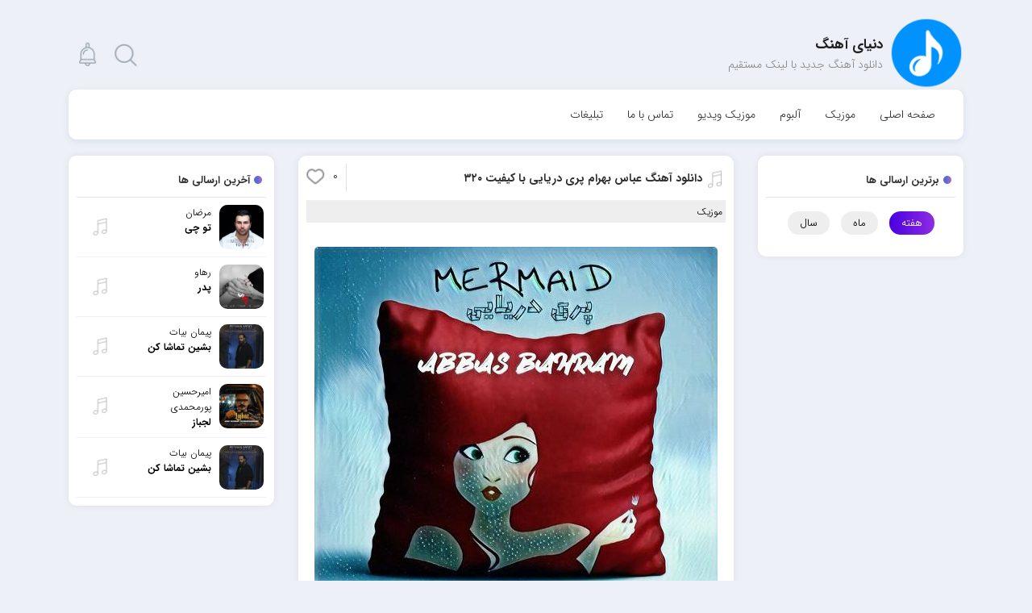

--- FILE ---
content_type: text/html; charset=UTF-8
request_url: https://dahang.ir/%D8%B9%D8%A8%D8%A7%D8%B3-%D8%A8%D9%87%D8%B1%D8%A7%D9%85-%D9%BE%D8%B1%DB%8C-%D8%AF%D8%B1%DB%8C%D8%A7%DB%8C%DB%8C/
body_size: 18464
content:
<!DOCTYPE html><html xmlns="http://www.w3.org/1999/xhtml" lang="fa" dir="rtl"><head><meta http-equiv="Content-Type" content="text/html; charset=utf-8"/>
 <script src="https://www.googletagmanager.com/gtag/js?id=G-2WP3SRC2LK" defer data-deferred="1"></script> <script src="[data-uri]" defer></script> <meta name="google-site-verification" content="mI-fmWK43anA8-Oo5VTce0Lin22Nd83EmTSqPBlaoMg" /><meta charset="utf-8"><meta name='robots' content='index, follow, max-image-preview:large, max-snippet:-1, max-video-preview:-1' /><meta name="description" content="دانلود آهنگ عباس بهرام به نام پری دریایی ، دانلود آهنگ پری دریایی از عباس بهرام ، دانلود آهنگ جدید با لینک مستقیم ، دنیای آهنگ" /><link rel="canonical" href="https://dahang.ir/عباس-بهرام-پری-دریایی/" /><meta property="og:locale" content="fa_IR" /><meta property="og:type" content="article" /><meta property="og:title" content="دانلود آهنگ عباس بهرام پری دریایی | دانلود آهنگ جدید با لینک مستقیم" /><meta property="og:description" content="دانلود آهنگ عباس بهرام به نام پری دریایی ، دانلود آهنگ پری دریایی از عباس بهرام ، دانلود آهنگ جدید با لینک مستقیم ، دنیای آهنگ" /><meta property="og:url" content="https://dahang.ir/عباس-بهرام-پری-دریایی/" /><meta property="og:site_name" content="دنیای آهنگ" /><meta property="article:published_time" content="2021-03-15T18:38:23+00:00" /><meta property="article:modified_time" content="2021-03-15T19:58:14+00:00" /><meta property="og:image" content="https://dahang.ir/wp-content/uploads/2021/03/Abbas%20Bahram%20-%20Pari%20Daryaei.jpg" /><meta property="og:image:width" content="500" /><meta property="og:image:height" content="500" /><meta property="og:image:type" content="image/jpeg" /><meta name="author" content="Dahang.ir" /><meta name="twitter:card" content="summary_large_image" /><meta name="twitter:label1" content="نوشته‌شده بدست" /><meta name="twitter:data1" content="Dahang.ir" /> <script type="application/ld+json" class="yoast-schema-graph">{"@context":"https://schema.org","@graph":[{"@type":"Article","@id":"https://dahang.ir/%d8%b9%d8%a8%d8%a7%d8%b3-%d8%a8%d9%87%d8%b1%d8%a7%d9%85-%d9%be%d8%b1%db%8c-%d8%af%d8%b1%db%8c%d8%a7%db%8c%db%8c/#article","isPartOf":{"@id":"https://dahang.ir/%d8%b9%d8%a8%d8%a7%d8%b3-%d8%a8%d9%87%d8%b1%d8%a7%d9%85-%d9%be%d8%b1%db%8c-%d8%af%d8%b1%db%8c%d8%a7%db%8c%db%8c/"},"author":{"name":"Dahang.ir","@id":"https://dahang.ir/#/schema/person/3b3b2e1bc9de025887bdb7c4324af934"},"headline":"دانلود آهنگ عباس بهرام پری دریایی با کیفیت 320","datePublished":"2021-03-15T18:38:23+00:00","dateModified":"2021-03-15T19:58:14+00:00","mainEntityOfPage":{"@id":"https://dahang.ir/%d8%b9%d8%a8%d8%a7%d8%b3-%d8%a8%d9%87%d8%b1%d8%a7%d9%85-%d9%be%d8%b1%db%8c-%d8%af%d8%b1%db%8c%d8%a7%db%8c%db%8c/"},"wordCount":5,"commentCount":0,"publisher":{"@id":"https://dahang.ir/#organization"},"image":{"@id":"https://dahang.ir/%d8%b9%d8%a8%d8%a7%d8%b3-%d8%a8%d9%87%d8%b1%d8%a7%d9%85-%d9%be%d8%b1%db%8c-%d8%af%d8%b1%db%8c%d8%a7%db%8c%db%8c/#primaryimage"},"thumbnailUrl":"https://dahang.ir/wp-content/uploads/2021/03/Abbas Bahram - Pari Daryaei.jpg","keywords":["Abbas Bahram","Download","Music","Pari Daryaei","آهنگ Abbas Bahram","آهنگ Pari Daryaei","آهنگ پری دریایی","آهنگ پری دریایی از عباس بهرام","آهنگ جدید","آهنگ عباس بهرام","پری دریایی","پری دریایی عباس بهرام","دانلود","دانلود آهنگ","دانلود آهنگ Abbas Bahram","دانلود آهنگ Pari Daryaei","دانلود آهنگ با لینک مستقیم","دانلود آهنگ پری دریایی","دانلود آهنگ جدید","دانلود آهنگ عباس بهرام","دانلود آهنگ عباس بهرام به نام پری دریایی","دانلود آهنگ فارسی","دانلود فول آلبوم","دنیای موزیک","دی آهنگ","عباس بهرام","عباس بهرام پری دریایی","متن آهنگ","متن آهنگ پری دریایی","متن آهنگ عباس بهرام","متن ترانه"],"articleSection":["موزیک"],"inLanguage":"fa-IR","potentialAction":[{"@type":"CommentAction","name":"Comment","target":["https://dahang.ir/%d8%b9%d8%a8%d8%a7%d8%b3-%d8%a8%d9%87%d8%b1%d8%a7%d9%85-%d9%be%d8%b1%db%8c-%d8%af%d8%b1%db%8c%d8%a7%db%8c%db%8c/#respond"]}]},{"@type":"WebPage","@id":"https://dahang.ir/%d8%b9%d8%a8%d8%a7%d8%b3-%d8%a8%d9%87%d8%b1%d8%a7%d9%85-%d9%be%d8%b1%db%8c-%d8%af%d8%b1%db%8c%d8%a7%db%8c%db%8c/","url":"https://dahang.ir/%d8%b9%d8%a8%d8%a7%d8%b3-%d8%a8%d9%87%d8%b1%d8%a7%d9%85-%d9%be%d8%b1%db%8c-%d8%af%d8%b1%db%8c%d8%a7%db%8c%db%8c/","name":"دانلود آهنگ عباس بهرام پری دریایی | دانلود آهنگ جدید با لینک مستقیم","isPartOf":{"@id":"https://dahang.ir/#website"},"primaryImageOfPage":{"@id":"https://dahang.ir/%d8%b9%d8%a8%d8%a7%d8%b3-%d8%a8%d9%87%d8%b1%d8%a7%d9%85-%d9%be%d8%b1%db%8c-%d8%af%d8%b1%db%8c%d8%a7%db%8c%db%8c/#primaryimage"},"image":{"@id":"https://dahang.ir/%d8%b9%d8%a8%d8%a7%d8%b3-%d8%a8%d9%87%d8%b1%d8%a7%d9%85-%d9%be%d8%b1%db%8c-%d8%af%d8%b1%db%8c%d8%a7%db%8c%db%8c/#primaryimage"},"thumbnailUrl":"https://dahang.ir/wp-content/uploads/2021/03/Abbas Bahram - Pari Daryaei.jpg","datePublished":"2021-03-15T18:38:23+00:00","dateModified":"2021-03-15T19:58:14+00:00","description":"دانلود آهنگ عباس بهرام به نام پری دریایی ، دانلود آهنگ پری دریایی از عباس بهرام ، دانلود آهنگ جدید با لینک مستقیم ، دنیای آهنگ","breadcrumb":{"@id":"https://dahang.ir/%d8%b9%d8%a8%d8%a7%d8%b3-%d8%a8%d9%87%d8%b1%d8%a7%d9%85-%d9%be%d8%b1%db%8c-%d8%af%d8%b1%db%8c%d8%a7%db%8c%db%8c/#breadcrumb"},"inLanguage":"fa-IR","potentialAction":[{"@type":"ReadAction","target":["https://dahang.ir/%d8%b9%d8%a8%d8%a7%d8%b3-%d8%a8%d9%87%d8%b1%d8%a7%d9%85-%d9%be%d8%b1%db%8c-%d8%af%d8%b1%db%8c%d8%a7%db%8c%db%8c/"]}]},{"@type":"ImageObject","inLanguage":"fa-IR","@id":"https://dahang.ir/%d8%b9%d8%a8%d8%a7%d8%b3-%d8%a8%d9%87%d8%b1%d8%a7%d9%85-%d9%be%d8%b1%db%8c-%d8%af%d8%b1%db%8c%d8%a7%db%8c%db%8c/#primaryimage","url":"https://dahang.ir/wp-content/uploads/2021/03/Abbas Bahram - Pari Daryaei.jpg","contentUrl":"https://dahang.ir/wp-content/uploads/2021/03/Abbas Bahram - Pari Daryaei.jpg","width":500,"height":500,"caption":"عباس بهرام پری دریایی"},{"@type":"BreadcrumbList","@id":"https://dahang.ir/%d8%b9%d8%a8%d8%a7%d8%b3-%d8%a8%d9%87%d8%b1%d8%a7%d9%85-%d9%be%d8%b1%db%8c-%d8%af%d8%b1%db%8c%d8%a7%db%8c%db%8c/#breadcrumb","itemListElement":[{"@type":"ListItem","position":1,"name":"Home","item":"https://dahang.ir/"},{"@type":"ListItem","position":2,"name":"دانلود آهنگ عباس بهرام پری دریایی با کیفیت 320"}]},{"@type":"WebSite","@id":"https://dahang.ir/#website","url":"https://dahang.ir/","name":"دنیای آهنگ","description":"دانلود آهنگ | دانلود آهنگ جدید با لینک مستقیم","publisher":{"@id":"https://dahang.ir/#organization"},"potentialAction":[{"@type":"SearchAction","target":{"@type":"EntryPoint","urlTemplate":"https://dahang.ir/?s={search_term_string}"},"query-input":{"@type":"PropertyValueSpecification","valueRequired":true,"valueName":"search_term_string"}}],"inLanguage":"fa-IR"},{"@type":"Organization","@id":"https://dahang.ir/#organization","name":"دنیای آهنگ","url":"https://dahang.ir/","logo":{"@type":"ImageObject","inLanguage":"fa-IR","@id":"https://dahang.ir/#/schema/logo/image/","url":"https://dahang.ir/wp-content/uploads/2021/09/logo70.png","contentUrl":"https://dahang.ir/wp-content/uploads/2021/09/logo70.png","width":200,"height":200,"caption":"دنیای آهنگ"},"image":{"@id":"https://dahang.ir/#/schema/logo/image/"},"sameAs":["https://t.me/dahaang"]},{"@type":"Person","@id":"https://dahang.ir/#/schema/person/3b3b2e1bc9de025887bdb7c4324af934","name":"Dahang.ir","image":{"@type":"ImageObject","inLanguage":"fa-IR","@id":"https://dahang.ir/#/schema/person/image/","url":"https://dahang.ir/wp-content/litespeed/avatar/e8660826979b047fa61e3aa31a394cb4.jpg?ver=1768388024","contentUrl":"https://dahang.ir/wp-content/litespeed/avatar/e8660826979b047fa61e3aa31a394cb4.jpg?ver=1768388024","caption":"Dahang.ir"}}]}</script> <link data-optimized="2" rel="stylesheet" href="https://dahang.ir/wp-content/litespeed/css/5787e587964c8393697363ba590da897.css?ver=b395c" /> <script type="text/javascript" src="https://dahang.ir/wp-includes/js/jquery/jquery.min.js" id="jquery-core-js"></script> <link rel="https://api.w.org/" href="https://dahang.ir/wp-json/" /><link rel="alternate" title="JSON" type="application/json" href="https://dahang.ir/wp-json/wp/v2/posts/25483" /><link rel="EditURI" type="application/rsd+xml" title="RSD" href="https://dahang.ir/xmlrpc.php?rsd" /><link rel="alternate" title="oEmbed (JSON)" type="application/json+oembed" href="https://dahang.ir/wp-json/oembed/1.0/embed?url=https%3A%2F%2Fdahang.ir%2F%25d8%25b9%25d8%25a8%25d8%25a7%25d8%25b3-%25d8%25a8%25d9%2587%25d8%25b1%25d8%25a7%25d9%2585-%25d9%25be%25d8%25b1%25db%258c-%25d8%25af%25d8%25b1%25db%258c%25d8%25a7%25db%258c%25db%258c%2F" /><link rel="alternate" title="oEmbed (XML)" type="text/xml+oembed" href="https://dahang.ir/wp-json/oembed/1.0/embed?url=https%3A%2F%2Fdahang.ir%2F%25d8%25b9%25d8%25a8%25d8%25a7%25d8%25b3-%25d8%25a8%25d9%2587%25d8%25b1%25d8%25a7%25d9%2585-%25d9%25be%25d8%25b1%25db%258c-%25d8%25af%25d8%25b1%25db%258c%25d8%25a7%25db%258c%25db%258c%2F&#038;format=xml" /><link rel="icon" href="https://dahang.ir/wp-content/uploads/2020/04/favicon.png" sizes="32x32" /><link rel="icon" href="https://dahang.ir/wp-content/uploads/2020/04/favicon.png" sizes="192x192" /><link rel="apple-touch-icon" href="https://dahang.ir/wp-content/uploads/2020/04/favicon.png" /><meta name="msapplication-TileImage" content="https://dahang.ir/wp-content/uploads/2020/04/favicon.png" />
</script><title> دانلود آهنگ عباس بهرام پری دریایی | دانلود آهنگ جدید با لینک مستقیم</title><meta http-equiv="X-UA-Compatible" content="IE=edge"><meta name="viewport" content="width=device-width, initial-scale=1.0"> <script src="https://dahang.ir/wp-content/themes/Microphone-Codein/js/jquery.js"></script> <link rel="icon" href="https://dahang.ir/wp-content/uploads/2020/12/favicon.png" sizes="16x16"><meta name="theme-color" content="#2196F3" /></head><body data-rsssl=1 ><div class="container"><header><div class="row"><div class="col-md-6"><div class="logo">
<a href="https://dahang.ir" rel="home" title="دنیای آهنگ">
<img data-lazyloaded="1" data-placeholder-resp="100x100" src="[data-uri]" width="100" height="100" class="customlogo" data-src="https://dahang.ir/wp-content/uploads/2020/12/logo7.png"><noscript><img width="100" height="100" class="customlogo" src="https://dahang.ir/wp-content/uploads/2020/12/logo7.png"></noscript>				</a><h2 class="sng">دنیای آهنگ</h2><h3>دانلود آهنگ جدید با لینک مستقیم</h3></div></div><div class="col-md-6"><div class="left">
<span class="noti search" id="search"></span>
<span class="noti" id="notifications"></span><div class="drop" id="notidrop"><ul><li> <a href="https://dahang.ir/%d8%a2%d9%87%d9%86%da%af-%d9%85%d8%b1%d8%b6%d8%a7%d9%86-%d8%aa%d9%88-%da%86%db%8c/" title="دانلود آهنگ مرضان تو چی"> دانلود آهنگ مرضان تو چی </a></li><li> <a href="https://dahang.ir/%d8%a2%d9%87%d9%86%da%af-%d8%b1%d9%87%d8%a7%d9%88-%d9%be%d8%af%d8%b1/" title="دانلود آهنگ رهاو پدر"> دانلود آهنگ رهاو پدر </a></li><li> <a href="https://dahang.ir/%d8%a2%d9%87%d9%86%da%af-%d9%be%db%8c%d9%85%d8%a7%d9%86-%d8%a8%db%8c%d8%a7%d8%aa-%d8%a8%d8%b4%db%8c%d9%86-%d8%aa%d9%85%d8%a7%d8%b4%d8%a7-%da%a9%d9%86-5/" title="دانلود آهنگ پیمان بیات بشین تماشا کن"> دانلود آهنگ پیمان بیات بشین تماشا کن </a></li><li> <a href="https://dahang.ir/%d8%a2%d9%87%d9%86%da%af-%d8%a7%d9%85%db%8c%d8%b1%d8%ad%d8%b3%db%8c%d9%86-%d9%be%d9%88%d8%b1%d9%85%d8%ad%d9%85%d8%af%db%8c-%d9%84%d8%ac%d8%a8%d8%a7%d8%b2-8/" title="دانلود آهنگ امیرحسین پورمحمدی لجباز"> دانلود آهنگ امیرحسین پورمحمدی لجباز </a></li><li> <a href="https://dahang.ir/%d8%a2%d9%87%d9%86%da%af-%d9%be%db%8c%d9%85%d8%a7%d9%86-%d8%a8%db%8c%d8%a7%d8%aa-%d8%a8%d8%b4%db%8c%d9%86-%d8%aa%d9%85%d8%a7%d8%b4%d8%a7-%da%a9%d9%86-4/" title="دانلود آهنگ پیمان بیات بشین تماشا کن"> دانلود آهنگ پیمان بیات بشین تماشا کن </a></li></ul></div><div class="drop search" id="searchdrop"><form method="get" action="https://dahang.ir">
<input name="s" id="inpsrch" placeholder="جستجوی نام آهنگ ، خواننده ..."></form></div></div></div></div><div class="row"><div class="col-md-12"><nav><ul><li id="menu-item-5" class="menu-item menu-item-type-custom menu-item-object-custom menu-item-home menu-item-5"><a href="https://dahang.ir">صفحه اصلی</a></li><li id="menu-item-146" class="menu-item menu-item-type-taxonomy menu-item-object-category current-post-ancestor current-menu-parent current-post-parent menu-item-146"><a href="https://dahang.ir/category/music/">موزیک</a></li><li id="menu-item-52606" class="menu-item menu-item-type-custom menu-item-object-custom menu-item-52606"><a href="https://dahang.ir/category/album/">آلبوم</a></li><li id="menu-item-52608" class="menu-item menu-item-type-custom menu-item-object-custom menu-item-52608"><a href="https://dahang.ir/category/music-video/">موزیک ویدیو</a></li><li id="menu-item-47" class="menu-item menu-item-type-post_type menu-item-object-page menu-item-47"><a href="https://dahang.ir/%d8%aa%d9%85%d8%a7%d8%b3-%d8%a8%d8%a7-%d9%85%d8%a7/">تماس با ما</a></li><li id="menu-item-52" class="menu-item menu-item-type-post_type menu-item-object-page menu-item-52"><a href="https://dahang.ir/adv/">تبلیغات</a></li></ul></nav></div></div></header><div class="yn-bnr" id="ynpos-5861"></div><main><div class="content"><div class="row"><aside class="col-md-3" id="rightsidebar"><div class="sidbar"><h6 class="title">برترین ارسالی ها</h6><ul class="nav-tabs"><li class="nav-item">
<a class="nav-link active" data-toggle="tab" href="#week">هفته</a></li><li class="nav-item">
<a class="nav-link" data-toggle="tab" href="#month">ماه</a></li><li class="nav-item">
<a class="nav-link" data-toggle="tab" href="#year">سال</a></li></ul><ul class="tab_content active" id="week"></ul><ul class="tab_content" id="month"><li>
<a href="https://dahang.ir/%d8%a2%d9%87%d9%86%da%af-%d9%85%d8%ac%db%8c%d8%af-%d8%a7%d9%86%d8%b5%d8%a7%d8%b1%db%8c-%d9%81%d8%b1-%da%af%d9%88%d9%87%d8%b1-%d8%af%d8%b1%db%8c%d8%a7/" title="دانلود آهنگ مجید انصاری فر گوهر دریا"><div class="img_txt"><figure><div class="hover"></div>
<img data-lazyloaded="1" data-placeholder-resp="150x150" src="[data-uri]" width="150" height="150" data-src="https://dahang.ir/wp-content/uploads/2025/12/Majid Ansarifar - Gohare Darya-150x150.jpg" alt="دانلود آهنگ مجید انصاری فر گوهر دریا"><noscript><img width="150" height="150" src="https://dahang.ir/wp-content/uploads/2025/12/Majid Ansarifar - Gohare Darya-150x150.jpg" alt="دانلود آهنگ مجید انصاری فر گوهر دریا"></noscript></figure><div class="text"><h3>
مجید انصاری فر				<strong> گوهر دریا </strong></h3></div></div><div class="icon music"></div>
</a></li><li>
<a href="https://dahang.ir/%d8%a2%d9%87%d9%86%da%af-%da%a9%d8%a7%d9%85%d8%a8%db%8c%d8%b2-%d8%a7%d9%81%d8%b6%d9%84%db%8c-%d8%b1%d9%81%db%8c%d9%82-%d9%86%db%8c%d9%85%d9%87-%d8%b1%d8%a7%d9%87/" title="دانلود آهنگ کامبیز افضلی رفیق نیمه راه"><div class="img_txt"><figure><div class="hover"></div>
<img data-lazyloaded="1" data-placeholder-resp="150x150" src="[data-uri]" width="150" height="150" data-src="https://dahang.ir/wp-content/uploads/2025/12/Kambiz Afzali - Refighe Nime Raah-150x150.jpg" alt="دانلود آهنگ کامبیز افضلی رفیق نیمه راه"><noscript><img width="150" height="150" src="https://dahang.ir/wp-content/uploads/2025/12/Kambiz Afzali - Refighe Nime Raah-150x150.jpg" alt="دانلود آهنگ کامبیز افضلی رفیق نیمه راه"></noscript></figure><div class="text"><h3>
کامبیز افضلی				<strong> رفیق نیمه راه </strong></h3></div></div><div class="icon music"></div>
</a></li><li>
<a href="https://dahang.ir/%d8%a2%d9%87%d9%86%da%af-%db%8c%d8%a7%d8%b1%d8%aa%d8%a7-%d8%ae%d8%a7%d9%86%db%8c-%d9%85%d8%a7%d8%af%d8%b1-2/" title="دانلود آهنگ یارتا خانی مادر"><div class="img_txt"><figure><div class="hover"></div>
<img data-lazyloaded="1" data-placeholder-resp="150x150" src="[data-uri]" width="150" height="150" data-src="https://dahang.ir/wp-content/uploads/2025/12/Yarta Khani - Madar-150x150.jpg" alt="دانلود آهنگ یارتا خانی مادر"><noscript><img width="150" height="150" src="https://dahang.ir/wp-content/uploads/2025/12/Yarta Khani - Madar-150x150.jpg" alt="دانلود آهنگ یارتا خانی مادر"></noscript></figure><div class="text"><h3>
یارتا خانی				<strong> مادر </strong></h3></div></div><div class="icon music"></div>
</a></li><li>
<a href="https://dahang.ir/%d8%a2%d9%87%d9%86%da%af-%d9%85%db%8c%d9%84%d8%a7%d8%af-%d8%a7%da%a9%d8%a8%d8%b1%db%8c-%d8%aa%d9%88-%d8%af%d9%84%db%8c/" title="دانلود آهنگ میلاد اکبری تو دلی"><div class="img_txt"><figure><div class="hover"></div>
<img data-lazyloaded="1" data-placeholder-resp="150x150" src="[data-uri]" width="150" height="150" data-src="https://dahang.ir/wp-content/uploads/2025/12/Milad Akbari - Too Deli-150x150.jpg" alt="دانلود آهنگ میلاد اکبری تو دلی"><noscript><img width="150" height="150" src="https://dahang.ir/wp-content/uploads/2025/12/Milad Akbari - Too Deli-150x150.jpg" alt="دانلود آهنگ میلاد اکبری تو دلی"></noscript></figure><div class="text"><h3>
میلاد اکبری				<strong> تو دلی </strong></h3></div></div><div class="icon music"></div>
</a></li><li>
<a href="https://dahang.ir/%d8%a2%d9%87%d9%86%da%af-%d8%b9%d9%84%db%8c%d8%b1%d8%b6%d8%a7-%d9%82%d9%86%d8%af%da%86%db%8c-%d8%b3%d8%a7%db%8c%d9%87-%d9%87%d8%a7-2/" title="دانلود آهنگ علیرضا قندچی سایه ها"><div class="img_txt"><figure><div class="hover"></div>
<img data-lazyloaded="1" data-placeholder-resp="150x150" src="[data-uri]" width="150" height="150" data-src="https://dahang.ir/wp-content/uploads/2026/01/Alireza Ghandchi - Sayeha-150x150.jpg" alt="دانلود آهنگ علیرضا قندچی سایه ها"><noscript><img width="150" height="150" src="https://dahang.ir/wp-content/uploads/2026/01/Alireza Ghandchi - Sayeha-150x150.jpg" alt="دانلود آهنگ علیرضا قندچی سایه ها"></noscript></figure><div class="text"><h3>
علیرضا قندچی				<strong> سایه ها </strong></h3></div></div><div class="icon music"></div>
</a></li><li>
<a href="https://dahang.ir/%d8%a2%d9%87%d9%86%da%af-%d9%85%d8%ad%d9%85%d9%88%d8%af-%d8%aa%d9%85%db%8c%d8%b2%db%8c-%da%a9%d9%88%da%86%d9%87-%d8%b4%d9%87%d8%b1-%d8%af%d9%84%d9%85-2/" title="دانلود آهنگ محمود تمیزی کوچه شهر دلم"><div class="img_txt"><figure><div class="hover"></div>
<img data-lazyloaded="1" data-placeholder-resp="150x150" src="[data-uri]" width="150" height="150" data-src="https://dahang.ir/wp-content/uploads/2025/12/Mahmoud Tamizi - Koocheye Shahre Delam-150x150.jpg" alt="دانلود آهنگ محمود تمیزی کوچه شهر دلم"><noscript><img width="150" height="150" src="https://dahang.ir/wp-content/uploads/2025/12/Mahmoud Tamizi - Koocheye Shahre Delam-150x150.jpg" alt="دانلود آهنگ محمود تمیزی کوچه شهر دلم"></noscript></figure><div class="text"><h3>
محمود تمیزی				<strong> کوچه شهر دلم </strong></h3></div></div><div class="icon music"></div>
</a></li><li>
<a href="https://dahang.ir/%d8%a2%d9%87%d9%86%da%af-%d8%b9%d9%84%db%8c%d8%b4%d8%a7%d9%86-%d8%af%d9%84%db%8c-%db%8c%d8%a7%d8%b1/" title="دانلود آهنگ علیشان دلی یار"><div class="img_txt"><figure><div class="hover"></div>
<img data-lazyloaded="1" data-placeholder-resp="150x150" src="[data-uri]" width="150" height="150" data-src="https://dahang.ir/wp-content/uploads/2025/12/Alishan - Dali Yar-150x150.jpg" alt="دانلود آهنگ علیشان دلی یار"><noscript><img width="150" height="150" src="https://dahang.ir/wp-content/uploads/2025/12/Alishan - Dali Yar-150x150.jpg" alt="دانلود آهنگ علیشان دلی یار"></noscript></figure><div class="text"><h3>
علیشان				<strong> دلی یار </strong></h3></div></div><div class="icon music"></div>
</a></li><li>
<a href="https://dahang.ir/%d8%a2%d9%87%d9%86%da%af-%d8%b9%d9%84%db%8c-%d9%81%d8%b1%d8%a7%d9%87%d8%a7%d9%86%db%8c-%d9%87%d8%b1-%d8%b4%d8%a8/" title="دانلود آهنگ علی فراهانی هر شب"><div class="img_txt"><figure><div class="hover"></div>
<img data-lazyloaded="1" data-placeholder-resp="150x150" src="[data-uri]" width="150" height="150" data-src="https://dahang.ir/wp-content/uploads/2025/12/Ali Farahani - Har Shab-150x150.jpg" alt="دانلود آهنگ علی فراهانی هر شب"><noscript><img width="150" height="150" src="https://dahang.ir/wp-content/uploads/2025/12/Ali Farahani - Har Shab-150x150.jpg" alt="دانلود آهنگ علی فراهانی هر شب"></noscript></figure><div class="text"><h3>
علی فراهانی				<strong> هر شب </strong></h3></div></div><div class="icon music"></div>
</a></li><li>
<a href="https://dahang.ir/%d8%a2%d9%87%d9%86%da%af-%d8%b4%d9%87%d8%b3%d8%a7%d9%86-%d8%b3%d8%b1%d9%86%d9%88%d8%b4%d8%aa/" title="دانلود آهنگ شهسان سرنوشت"><div class="img_txt"><figure><div class="hover"></div>
<img data-lazyloaded="1" data-placeholder-resp="150x150" src="[data-uri]" width="150" height="150" data-src="https://dahang.ir/wp-content/uploads/2026/01/Shahsan - Sarnevesht-150x150.jpg" alt="دانلود آهنگ شهسان سرنوشت"><noscript><img width="150" height="150" src="https://dahang.ir/wp-content/uploads/2026/01/Shahsan - Sarnevesht-150x150.jpg" alt="دانلود آهنگ شهسان سرنوشت"></noscript></figure><div class="text"><h3>
شهسان				<strong> سرنوشت </strong></h3></div></div><div class="icon music"></div>
</a></li><li>
<a href="https://dahang.ir/%d8%a2%d9%87%d9%86%da%af-%d8%a7%d9%85%db%8c%d8%af-%d8%a7%d8%b3%d8%af%db%8c-%d9%82%d8%b5%d9%87-%d8%b9%d8%b4%d9%82/" title="دانلود آهنگ امید اسدی قصه عشق"><div class="img_txt"><figure><div class="hover"></div>
<img data-lazyloaded="1" data-placeholder-resp="150x150" src="[data-uri]" width="150" height="150" data-src="https://dahang.ir/wp-content/uploads/2025/12/Omid Asadi - Gheseye Eshgh-150x150.jpg" alt="دانلود آهنگ امید اسدی قصه عشق"><noscript><img width="150" height="150" src="https://dahang.ir/wp-content/uploads/2025/12/Omid Asadi - Gheseye Eshgh-150x150.jpg" alt="دانلود آهنگ امید اسدی قصه عشق"></noscript></figure><div class="text"><h3>
امید اسدی				<strong> قصه عشق </strong></h3></div></div><div class="icon music"></div>
</a></li></ul><ul class="tab_content" id="year"><li>
<a href="https://dahang.ir/%d8%a2%d9%87%d9%86%da%af-%d8%b4%d9%87%d8%b1%d8%a7%d9%85-%da%a9%d9%88%d8%b4%da%a9%db%8c-%da%a9%d9%84-%da%a9%d8%b3-%da%a9%d8%a7%d8%b1%d9%85/" title="دانلود آهنگ شهرام کوشکی کل کس کارم"><div class="img_txt"><figure><div class="hover"></div>
<img data-lazyloaded="1" data-placeholder-resp="150x150" src="[data-uri]" width="150" height="150" data-src="https://dahang.ir/wp-content/uploads/2025/09/Shahram Kooshki - Kole Kaso Karam-150x150.jpg" alt="دانلود آهنگ شهرام کوشکی کل کس کارم"><noscript><img width="150" height="150" src="https://dahang.ir/wp-content/uploads/2025/09/Shahram Kooshki - Kole Kaso Karam-150x150.jpg" alt="دانلود آهنگ شهرام کوشکی کل کس کارم"></noscript></figure><div class="text"><h3>
شهرام کوشکی				<strong> کل کس کارم </strong></h3></div></div><div class="icon music"></div>
</a></li><li>
<a href="https://dahang.ir/%d8%a2%d9%87%d9%86%da%af-%d9%85%d8%ad%d9%85%d8%af-%d9%85%d9%88%d8%ad%d8%af%db%8c-%d9%86%db%8c%d8%b3%d8%aa%db%8c/" title="دانلود آهنگ محمد موحدی نیستی"><div class="img_txt"><figure><div class="hover"></div>
<img data-lazyloaded="1" data-placeholder-resp="150x150" src="[data-uri]" width="150" height="150" data-src="https://dahang.ir/wp-content/uploads/2025/07/Mohammad Movahedi - Nisti-150x150.jpg" alt="دانلود آهنگ محمد موحدی نیستی"><noscript><img width="150" height="150" src="https://dahang.ir/wp-content/uploads/2025/07/Mohammad Movahedi - Nisti-150x150.jpg" alt="دانلود آهنگ محمد موحدی نیستی"></noscript></figure><div class="text"><h3>
محمد موحدی				<strong> نیستی </strong></h3></div></div><div class="icon music"></div>
</a></li><li>
<a href="https://dahang.ir/%d8%a2%d9%87%d9%86%da%af-%d8%b9%d9%84%db%8c%d8%b1%d8%b6%d8%a7-%d8%b2%d8%a7%d8%b1%d8%b9-%d8%b5%d9%81%d8%b1-%d8%aa%d8%a7-%d8%b5%d8%af/" title="دانلود آهنگ علیرضا زارع صفر تا صد"><div class="img_txt"><figure><div class="hover"></div>
<img data-lazyloaded="1" data-placeholder-resp="150x150" src="[data-uri]" width="150" height="150" data-src="https://dahang.ir/wp-content/uploads/2025/09/Alireza Zare - Sefr Ta Sad-150x150.jpg" alt="دانلود آهنگ علیرضا زارع صفر تا صد"><noscript><img width="150" height="150" src="https://dahang.ir/wp-content/uploads/2025/09/Alireza Zare - Sefr Ta Sad-150x150.jpg" alt="دانلود آهنگ علیرضا زارع صفر تا صد"></noscript></figure><div class="text"><h3>
علیرضا زارع				<strong> صفر تا صد </strong></h3></div></div><div class="icon music"></div>
</a></li><li>
<a href="https://dahang.ir/%d8%a2%d9%87%d9%86%da%af-%d8%a2%d8%b1%d8%b4%d8%a7%d9%86-%d9%82%d8%a7%d8%af%d8%b1%db%8c-%d8%aa%d8%a7-%d8%a7%d8%a8%d8%af-%d8%a7%db%8c%d8%b1%d8%a7%d9%86-2/" title="دانلود آهنگ آرشان قادری تا ابد ایران"><div class="img_txt"><figure><div class="hover"></div>
<img data-lazyloaded="1" data-placeholder-resp="150x150" src="[data-uri]" width="150" height="150" data-src="https://dahang.ir/wp-content/uploads/2025/08/Arshan Ghaderi - Ta Abad Iran-150x150.jpg" alt="دانلود آهنگ آرشان قادری تا ابد ایران"><noscript><img width="150" height="150" src="https://dahang.ir/wp-content/uploads/2025/08/Arshan Ghaderi - Ta Abad Iran-150x150.jpg" alt="دانلود آهنگ آرشان قادری تا ابد ایران"></noscript></figure><div class="text"><h3>
آرشان قادری				<strong> تا ابد ایران </strong></h3></div></div><div class="icon music"></div>
</a></li><li>
<a href="https://dahang.ir/%d8%a2%d9%87%d9%86%da%af-%d9%85%d8%b5%d8%b7%d9%81%db%8c-%d9%87%d8%a7%d8%b4%d9%85%db%8c-%d8%b5%d8%af-%d8%af%d8%b1-%d8%b5%d8%af/" title="دانلود آهنگ مصطفی هاشمی صد در صد"><div class="img_txt"><figure><div class="hover"></div>
<img data-lazyloaded="1" data-placeholder-resp="150x150" src="[data-uri]" width="150" height="150" data-src="https://dahang.ir/wp-content/uploads/2025/08/Mostafa Hashemi - Sad Dar Sad-150x150.jpg" alt="دانلود آهنگ مصطفی هاشمی صد در صد"><noscript><img width="150" height="150" src="https://dahang.ir/wp-content/uploads/2025/08/Mostafa Hashemi - Sad Dar Sad-150x150.jpg" alt="دانلود آهنگ مصطفی هاشمی صد در صد"></noscript></figure><div class="text"><h3>
مصطفی هاشمی				<strong> صد در صد </strong></h3></div></div><div class="icon music"></div>
</a></li><li>
<a href="https://dahang.ir/%d8%a2%d9%87%d9%86%da%af-%d9%85%d8%b3%db%8c%d8%ad-%d9%88-%d8%a2%d8%b1%d8%b4-%db%8c%d8%a7-%da%86%db%8c/" title="دانلود آهنگ مسیح و آرش یا چی"><div class="img_txt"><figure><div class="hover"></div>
<img data-lazyloaded="1" data-placeholder-resp="150x150" src="[data-uri]" width="150" height="150" data-src="https://dahang.ir/wp-content/uploads/2025/08/Masih & Arash - Ya Chi-150x150.jpg" alt="دانلود آهنگ مسیح و آرش یا چی"><noscript><img width="150" height="150" src="https://dahang.ir/wp-content/uploads/2025/08/Masih & Arash - Ya Chi-150x150.jpg" alt="دانلود آهنگ مسیح و آرش یا چی"></noscript></figure><div class="text"><h3>
مسیح و آرش				<strong> یا چی </strong></h3></div></div><div class="icon music"></div>
</a></li><li>
<a href="https://dahang.ir/%d8%a2%d9%87%d9%86%da%af-%d9%81%d8%b1%d8%b4%d8%a7%d8%af-%d8%af%db%8c%d9%84%d9%85%db%8c-%db%8c%da%a9%db%8c-%db%8c%d8%af%d9%88%d9%86%d9%87-2/" title="دانلود آهنگ فرشاد دیلمی یکی‌ یدونه"><div class="img_txt"><figure><div class="hover"></div>
<img data-lazyloaded="1" data-placeholder-resp="150x150" src="[data-uri]" width="150" height="150" data-src="https://dahang.ir/wp-content/uploads/2025/07/Farshad Deylami - Yeki Yedooneh-150x150.jpg" alt="دانلود آهنگ فرشاد دیلمی یکی‌ یدونه"><noscript><img width="150" height="150" src="https://dahang.ir/wp-content/uploads/2025/07/Farshad Deylami - Yeki Yedooneh-150x150.jpg" alt="دانلود آهنگ فرشاد دیلمی یکی‌ یدونه"></noscript></figure><div class="text"><h3>
فرشاد دیلمی				<strong> یکی‌ یدونه </strong></h3></div></div><div class="icon music"></div>
</a></li><li>
<a href="https://dahang.ir/%d8%a2%d9%87%d9%86%da%af-%d9%85%d8%ad%d9%85%d8%af-%d9%81%d8%ae%db%8c%d9%85-%d9%86%d9%81%d8%b3-%d8%b4%d8%af%db%8c/" title="دانلود آهنگ محمد فخیم نفس شدی"><div class="img_txt"><figure><div class="hover"></div>
<img data-lazyloaded="1" data-placeholder-resp="150x150" src="[data-uri]" width="150" height="150" data-src="https://dahang.ir/wp-content/uploads/2025/01/Mohammad Fakhim - Nafas Shodi-150x150.jpg" alt="دانلود آهنگ محمد فخیم نفس شدی"><noscript><img width="150" height="150" src="https://dahang.ir/wp-content/uploads/2025/01/Mohammad Fakhim - Nafas Shodi-150x150.jpg" alt="دانلود آهنگ محمد فخیم نفس شدی"></noscript></figure><div class="text"><h3>
محمد فخیم				<strong> نفس شدی </strong></h3></div></div><div class="icon music"></div>
</a></li><li>
<a href="https://dahang.ir/%d8%a2%d9%87%d9%86%da%af-%d8%a2%d8%b1%da%a9%db%8c%d8%a7-%d9%85%d8%a7%d8%aa%d8%b1%db%8c%da%a9%d8%b3/" title="دانلود آهنگ آرکیا ماتریکس"><div class="img_txt"><figure><div class="hover"></div>
<img data-lazyloaded="1" data-placeholder-resp="150x150" src="[data-uri]" width="150" height="150" data-src="https://dahang.ir/wp-content/uploads/2025/03/Arkia - Matrix-150x150.jpg" alt="دانلود آهنگ آرکیا ماتریکس"><noscript><img width="150" height="150" src="https://dahang.ir/wp-content/uploads/2025/03/Arkia - Matrix-150x150.jpg" alt="دانلود آهنگ آرکیا ماتریکس"></noscript></figure><div class="text"><h3>
آرکیا				<strong> ماتریکس </strong></h3></div></div><div class="icon music"></div>
</a></li><li>
<a href="https://dahang.ir/%d8%a2%d9%87%d9%86%da%af-%d9%85%d8%ad%d9%85%d8%af%d8%b1%d8%b6%d8%a7-%d8%b4%d8%b9%d8%a8%d8%a7%d9%86-%d8%b2%d8%a7%d8%af%d9%87-%d8%ae%d8%af%d9%85-%d9%88-%d8%ad%d8%b4%d9%85/" title="دانلود آهنگ محمدرضا شعبان زاده خدم و حشم"><div class="img_txt"><figure><div class="hover"></div>
<img data-lazyloaded="1" data-placeholder-resp="150x150" src="[data-uri]" width="150" height="150" data-src="https://dahang.ir/wp-content/uploads/2025/03/Mohammadreza Shabanzadeh - Khadam o Hasham-150x150.jpg" alt="دانلود آهنگ محمدرضا شعبان زاده خدم و حشم"><noscript><img width="150" height="150" src="https://dahang.ir/wp-content/uploads/2025/03/Mohammadreza Shabanzadeh - Khadam o Hasham-150x150.jpg" alt="دانلود آهنگ محمدرضا شعبان زاده خدم و حشم"></noscript></figure><div class="text"><h3>
محمدرضا شعبان زاده				<strong> خدم و حشم </strong></h3></div></div><div class="icon music"></div>
</a></li></ul></div></aside><div class="col-md-6"><article class="post"><div class="post_top"><div class="row"><header class="postheader"><div class="title"><div class="icon music"></div><h1> <a href="https://dahang.ir/%d8%b9%d8%a8%d8%a7%d8%b3-%d8%a8%d9%87%d8%b1%d8%a7%d9%85-%d9%be%d8%b1%db%8c-%d8%af%d8%b1%db%8c%d8%a7%db%8c%db%8c/" title="دانلود آهنگ عباس بهرام پری دریایی با کیفیت 320">دانلود آهنگ عباس بهرام پری دریایی با کیفیت 320</a></h1></div><div class="icon like" data-id="25483" data-type="like">
<span class="counter">0</span></div></header></div></div><div class="cats">
<a href="https://dahang.ir/category/music/" rel="category tag">موزیک</a></div><div class="dl">
<img data-lazyloaded="1" data-placeholder-resp="500x500" src="data:image/svg+xml,%3Csvg%20xmlns%3D%22http%3A%2F%2Fwww.w3.org%2F2000%2Fsvg%22%20width%3D%22500%22%20height%3D%22500%22%20viewBox%3D%220%200%20500%20500%22%3E%3Cfilter%20id%3D%22c%22%3E%3CfeGaussianBlur%20stdDeviation%3D%2255%22%20%2F%3E%3C%2Ffilter%3E%3Cpath%20fill%3D%22%237a7c83%22%20d%3D%22M0%200h500v500H0z%22%2F%3E%3Cg%20filter%3D%27url(%23c)%27%20fill-opacity%3D%27.5%27%3E%3Cellipse%20fill%3D%22%2359091c%22%20fill-opacity%3D%22.5%22%20rx%3D%221%22%20ry%3D%221%22%20transform%3D%22matrix(-50.34036%20-131.14112%20158.02536%20-60.66025%20228.2%20260.8)%22%2F%3E%3Cellipse%20fill%3D%22%23deefe1%22%20fill-opacity%3D%22.5%22%20rx%3D%221%22%20ry%3D%221%22%20transform%3D%22matrix(-219.36645%20447.13426%20-98.4711%20-48.31045%20426.4%20484.4)%22%2F%3E%3Cellipse%20fill%3D%22%2383d3e9%22%20fill-opacity%3D%22.5%22%20rx%3D%221%22%20ry%3D%221%22%20transform%3D%22matrix(11.35182%20-61.24895%20294.76998%2054.63239%20372%2029.4)%22%2F%3E%3Cellipse%20fill%3D%22%230b75bc%22%20fill-opacity%3D%22.5%22%20rx%3D%221%22%20ry%3D%221%22%20transform%3D%22matrix(52.40065%2032.11116%20-193.4675%20315.71025%2034.7%2065)%22%2F%3E%3C%2Fg%3E%3C%2Fsvg%3E" width="500" height="500" data-src="https://dahang.ir/wp-content/uploads/2021/03/Abbas Bahram - Pari Daryaei.jpg" class="attachment-medium_large size-medium_large wp-post-image" alt="دانلود آهنگ عباس بهرام پری دریایی با کیفیت 320" title="دانلود آهنگ عباس بهرام پری دریایی با کیفیت 320" decoding="async" fetchpriority="high" data-srcset="https://dahang.ir/wp-content/uploads/2021/03/Abbas%20Bahram%20-%20Pari%20Daryaei.jpg 500w, https://dahang.ir/wp-content/uploads/2021/03/Abbas%20Bahram%20-%20Pari%20Daryaei-300x300.jpg 300w, https://dahang.ir/wp-content/uploads/2021/03/Abbas%20Bahram%20-%20Pari%20Daryaei-150x150.jpg 150w" data-sizes="(max-width: 500px) 100vw, 500px" /><noscript><img width="500" height="500" src="https://dahang.ir/wp-content/uploads/2021/03/Abbas Bahram - Pari Daryaei.jpg" class="attachment-medium_large size-medium_large wp-post-image" alt="دانلود آهنگ عباس بهرام پری دریایی با کیفیت 320" title="دانلود آهنگ عباس بهرام پری دریایی با کیفیت 320" decoding="async" fetchpriority="high" srcset="https://dahang.ir/wp-content/uploads/2021/03/Abbas%20Bahram%20-%20Pari%20Daryaei.jpg 500w, https://dahang.ir/wp-content/uploads/2021/03/Abbas%20Bahram%20-%20Pari%20Daryaei-300x300.jpg 300w, https://dahang.ir/wp-content/uploads/2021/03/Abbas%20Bahram%20-%20Pari%20Daryaei-150x150.jpg 150w" sizes="(max-width: 500px) 100vw, 500px" /></noscript><h2 style="text-align: center;"><span style="color: #000000;">عباس بهرام پری دریایی</span></h2><p style="text-align: center;"><span style="color: #008080;"><a href="https://dahang.ir/tag/%D8%AF%D8%A7%D9%86%D9%84%D9%88%D8%AF-%D8%A2%D9%87%D9%86%DA%AF-%D8%AC%D8%AF%DB%8C%D8%AF/">دانلود آهنگ جدید</a> <strong>عباس بهرام</strong> به نام <strong>پری دریایی</strong></span></p><p style="text-align: center;"><span style="color: #008080;"><strong>Abbas Bahram &#8211; Pari Daryaei</strong></span></p><p class="clred" style="text-align: center;"><span style="color: #ff0000;">به همراه متن ترانه پری دریایی از عباس بهرام<br />
</span></p><hr /><p style="text-align: center;"><span style="color: #171515;">ما را در شبکه های اجتماعی دنبال کنید</span></p><p style="text-align: center;"><strong><span style="color: #3366ff;">کانال تلگرام ما</span> </strong></p><p style="text-align: center;"><a href="https://t.me/joinchat/QEnlgA9HwMSvCXLe" target="_blank" rel="nofollow noopener"><img data-lazyloaded="1" data-placeholder-resp="55x55" src="[data-uri]" decoding="async" class="aligncenter" data-src="https://dahang.ir/wp-content/uploads/2021/03/telegram-512.png" width="55" height="55" /><noscript><img decoding="async" class="aligncenter" src="https://dahang.ir/wp-content/uploads/2021/03/telegram-512.png" width="55" height="55" /></noscript></a></p><p style="text-align: center;"><span style="color: #ed1fed;"><strong>صفحه اینستاگرام ما</strong></span></p><p style="text-align: center;"><a href="https://www.instagram.com/farskids_official/" target="_blank" rel="nofollow noopener"><img data-lazyloaded="1" data-placeholder-resp="55x55" src="[data-uri]" decoding="async" class="aligncenter" data-src="https://dahang.ir/wp-content/uploads/2021/03/iconfinder_instagram_5017740.png" width="55" height="55" /><noscript><img decoding="async" class="aligncenter" src="https://dahang.ir/wp-content/uploads/2021/03/iconfinder_instagram_5017740.png" width="55" height="55" /></noscript></a></p><p style="text-align: center;"><strong><span style="color: #ff0000;">کانال آپارات ما</span></strong></p><p style="text-align: center;"><a href="https://www.aparat.com/farskidstv" target="_blank" rel="nofollow noopener"><img data-lazyloaded="1" data-placeholder-resp="55x55" src="[data-uri]" decoding="async" class="aligncenter" data-src="https://dahang.ir/wp-content/uploads/2021/03/aparat.png" width="55" height="55" /><noscript><img decoding="async" class="aligncenter" src="https://dahang.ir/wp-content/uploads/2021/03/aparat.png" width="55" height="55" /></noscript></a></p><div class="download"><div class="flx">
<a href="https://dl1.dahang.ir/2021/03/15/Abbas Bahram - Pari Daryaei 128.mp3" title="دانلود آهنگ با کیفیت 128" rel="nofollow"> دانلود آهنگ با کیفیت 128 </a>
<a href="https://dl1.dahang.ir/2021/03/15/Abbas Bahram - Pari Daryaei.mp3" title="دانلود آهنگ با کیفیت 320" rel="nofollow">  دانلود آهنگ با کیفیت 320 </a></div></div><div class="player"><h4 class="title">
<span> پخش آنلاین آهنگ عباس بهرام به نام پری دریایی </span></h4>
<audio controls id="musicplayer" preload="none"></audio><div class="player controls"><div class="icons"><div class="duration">0:00</div><div class="seekvol"><div class="seekbarvol"></div></div><div class="icon volume"></div><div class="icon repeat"></div><div class="icon next"></div><div class="icon play" data-music="https://dl1.dahang.ir/2021/03/15/Abbas Bahram - Pari Daryaei 128.mp3"></div><div class="icon back"></div><div class="timer">0:00</div></div></div><div class="seek"><div class="seekbar"></div></div></div><div class="flx"><div class="playersource"><div class="ttl">کد پخش برای وبلاگ ها</div><textarea onclick="this.select();"><center><audio controls preload="none" style="width:100%;" type="audio/mpeg" src="https://dl1.dahang.ir/2021/03/15/Abbas Bahram - Pari Daryaei 128.mp3"> مرورگر شما از پخش کننده پشتیبانی نمیکند</audio><br> <a href="https://dahang.ir" title="دنیای آهنگ"> دنیای آهنگ </a> </center></textarea></div><div class="playersource "><div class="ttl">لینک کوتاه  مطلب</div>
<input type="text" onclick="this.select();" value="https://dahang.ir?p=25483"></div></div><div class="flx info"><div class="foot single_post"><div class="icons">
<span class="date"> 25 اسفند 1399</span>
<span class="view"> 63 views </span>
<span class="comment"> 0 </span></div></div><div class="social sng">
<a href="https://www.facebook.com/sharer/sharer.php?https://dahang.ir/%d8%b9%d8%a8%d8%a7%d8%b3-%d8%a8%d9%87%d8%b1%d8%a7%d9%85-%d9%be%d8%b1%db%8c-%d8%af%d8%b1%db%8c%d8%a7%db%8c%db%8c/" title="Facebook" target="_blank" rel="nofollow" class="icon facebook"></a>
<a href="https://plus.google.com/share?url=https://dahang.ir/%d8%b9%d8%a8%d8%a7%d8%b3-%d8%a8%d9%87%d8%b1%d8%a7%d9%85-%d9%be%d8%b1%db%8c-%d8%af%d8%b1%db%8c%d8%a7%db%8c%db%8c/" title="Google Plus" target="_blank" rel="nofollow" class="icon plus"></a>
<a href="https://telegram.me/share/url?url=https://dahang.ir/%d8%b9%d8%a8%d8%a7%d8%b3-%d8%a8%d9%87%d8%b1%d8%a7%d9%85-%d9%be%d8%b1%db%8c-%d8%af%d8%b1%db%8c%d8%a7%db%8c%db%8c/" title="Telegram" target="_blank" rel="nofollow" class="icon telegram"></a>
<a href="https://twitter.com/home?status=https://dahang.ir/%d8%b9%d8%a8%d8%a7%d8%b3-%d8%a8%d9%87%d8%b1%d8%a7%d9%85-%d9%be%d8%b1%db%8c-%d8%af%d8%b1%db%8c%d8%a7%db%8c%db%8c/" title="Twitter" target="_blank" rel="nofollow" class="icon twitter"></a>
<a href="http://www.cloob.com/share/link/add?url=https://dahang.ir/%d8%b9%d8%a8%d8%a7%d8%b3-%d8%a8%d9%87%d8%b1%d8%a7%d9%85-%d9%be%d8%b1%db%8c-%d8%af%d8%b1%db%8c%d8%a7%db%8c%db%8c/" title="Cloob" target="_blank" rel="nofollow" class="icon cloob"></a></div></div></article><div class="post"><div class="post_top"><div class="row"><div class="col-md-12"><div class="title related">
آهنگ های مرتبط</div></div></div></div><div class="related"><ul><li>
<a href="https://dahang.ir/%d8%a2%d9%87%d9%86%da%af-%d8%b9%d8%a8%d8%a7%d8%b3-%d8%a8%d9%87%d8%b1%d8%a7%d9%85-%db%8c%d8%a7%d8%b1-%db%8c%d8%a7%d8%b1/" title="دانلود آهنگ عباس بهرام یار یار"> دانلود آهنگ عباس بهرام یار یار </a></li><li>
<a href="https://dahang.ir/%d8%b9%d8%a8%d8%a7%d8%b3-%d8%a8%d9%87%d8%b1%d8%a7%d9%85-%d8%ad%d8%b3-%d8%ba%d8%b1%db%8c%d8%a8/" title="دانلود آهنگ عباس بهرام حس غریب با کیفیت 320"> دانلود آهنگ عباس بهرام حس غریب با کیفیت 320 </a></li><li>
<a href="https://dahang.ir/%d8%b9%d8%a8%d8%a7%d8%b3-%d8%a8%d9%87%d8%b1%d8%a7%d9%85-%d9%be%d8%b1%db%8c-%d8%af%d8%b1%db%8c%d8%a7%db%8c%db%8c/" title="دانلود آهنگ عباس بهرام پری دریایی با کیفیت 320"> دانلود آهنگ عباس بهرام پری دریایی با کیفیت 320 </a></li><li>
<a href="https://dahang.ir/%d8%b9%d8%a8%d8%a7%d8%b3-%d8%a8%d9%87%d8%b1%d8%a7%d9%85-%d8%a8%d8%b1%da%af%d8%b1%d8%af-%d8%a7%d8%b2%db%8c%d9%86-%d8%ba%d9%85/" title="دانلود آهنگ عباس بهرام برگرد ازین غم با کیفیت 320"> دانلود آهنگ عباس بهرام برگرد ازین غم با کیفیت 320 </a></li></ul></div></div><div id="pos-article-display-sticky-16427"></div><div class="post"><div class="post_top"><div class="row"><div class="col-md-12"><div class="title comments">
نظرات</div></div></div></div><div class="post_message"><form action="https://dahang.ir/wp-comments-post.php" method="post" id="commentform" name="commform" onsubmit="return validateForm()"><div class="row"><div class="col-md-6 col-xs-12"><div class="input_holder">
<label for="author"> نام و نام خانوادگی </label>
<input type="text" name="author"  id="author" value="" required></div><div class="input_holder">
<label for="email"> ایمیل </label>
<input type="text" name="email" class="mail" id="email" value="" required></div></div><div class="col-md-6 col-xs-12"><div class="input_holder">
<label for="comment">پیام شما </label><textarea id="comment" placeholder="Your Message" name="comment" required></textarea></div></div></div>
<input class="button" type="submit" value="ثبت نظر"><div class="cl"></div><input type="hidden" name="comment_post_ID" value="25483" />
<br class="cl"><p style="display: none;"><input type="hidden" id="akismet_comment_nonce" name="akismet_comment_nonce" value="47997bc02a" /></p><p style="display: none !important;" class="akismet-fields-container" data-prefix="ak_"><label>&#916;<textarea name="ak_hp_textarea" cols="45" rows="8" maxlength="100"></textarea></label><input type="hidden" id="ak_js_1" name="ak_js" value="154"/></p></form></div></div><div class="post"><div class="post_top"><div class="row"><div class="col-md-12"><div class="title related">
برچسب ها</div></div></div></div><div class="tags">
<a href="https://dahang.ir/tag/abbas-bahram/" title="Abbas Bahram" rel="tag">Abbas Bahram</a><a href="https://dahang.ir/tag/download/" title="Download" rel="tag">Download</a><a href="https://dahang.ir/tag/music/" title="Music" rel="tag">Music</a><a href="https://dahang.ir/tag/pari-daryaei/" title="Pari Daryaei" rel="tag">Pari Daryaei</a><a href="https://dahang.ir/tag/%d8%a2%d9%87%d9%86%da%af-abbas-bahram/" title="آهنگ Abbas Bahram" rel="tag">آهنگ Abbas Bahram</a><a href="https://dahang.ir/tag/%d8%a2%d9%87%d9%86%da%af-pari-daryaei/" title="آهنگ Pari Daryaei" rel="tag">آهنگ Pari Daryaei</a><a href="https://dahang.ir/tag/%d8%a2%d9%87%d9%86%da%af-%d9%be%d8%b1%db%8c-%d8%af%d8%b1%db%8c%d8%a7%db%8c%db%8c/" title="آهنگ پری دریایی" rel="tag">آهنگ پری دریایی</a><a href="https://dahang.ir/tag/%d8%a2%d9%87%d9%86%da%af-%d9%be%d8%b1%db%8c-%d8%af%d8%b1%db%8c%d8%a7%db%8c%db%8c-%d8%a7%d8%b2-%d8%b9%d8%a8%d8%a7%d8%b3-%d8%a8%d9%87%d8%b1%d8%a7%d9%85/" title="آهنگ پری دریایی از عباس بهرام" rel="tag">آهنگ پری دریایی از عباس بهرام</a><a href="https://dahang.ir/tag/%d8%a2%d9%87%d9%86%da%af-%d8%ac%d8%af%db%8c%d8%af/" title="آهنگ جدید" rel="tag">آهنگ جدید</a><a href="https://dahang.ir/tag/%d8%a2%d9%87%d9%86%da%af-%d8%b9%d8%a8%d8%a7%d8%b3-%d8%a8%d9%87%d8%b1%d8%a7%d9%85/" title="آهنگ عباس بهرام" rel="tag">آهنگ عباس بهرام</a><a href="https://dahang.ir/tag/%d9%be%d8%b1%db%8c-%d8%af%d8%b1%db%8c%d8%a7%db%8c%db%8c/" title="پری دریایی" rel="tag">پری دریایی</a><a href="https://dahang.ir/tag/%d9%be%d8%b1%db%8c-%d8%af%d8%b1%db%8c%d8%a7%db%8c%db%8c-%d8%b9%d8%a8%d8%a7%d8%b3-%d8%a8%d9%87%d8%b1%d8%a7%d9%85/" title="پری دریایی عباس بهرام" rel="tag">پری دریایی عباس بهرام</a><a href="https://dahang.ir/tag/%d8%af%d8%a7%d9%86%d9%84%d9%88%d8%af/" title="دانلود" rel="tag">دانلود</a><a href="https://dahang.ir/tag/%d8%af%d8%a7%d9%86%d9%84%d9%88%d8%af-%d8%a2%d9%87%d9%86%da%af/" title="دانلود آهنگ" rel="tag">دانلود آهنگ</a><a href="https://dahang.ir/tag/%d8%af%d8%a7%d9%86%d9%84%d9%88%d8%af-%d8%a2%d9%87%d9%86%da%af-abbas-bahram/" title="دانلود آهنگ Abbas Bahram" rel="tag">دانلود آهنگ Abbas Bahram</a><a href="https://dahang.ir/tag/%d8%af%d8%a7%d9%86%d9%84%d9%88%d8%af-%d8%a2%d9%87%d9%86%da%af-pari-daryaei/" title="دانلود آهنگ Pari Daryaei" rel="tag">دانلود آهنگ Pari Daryaei</a><a href="https://dahang.ir/tag/%d8%af%d8%a7%d9%86%d9%84%d9%88%d8%af-%d8%a2%d9%87%d9%86%da%af-%d8%a8%d8%a7-%d9%84%db%8c%d9%86%da%a9-%d9%85%d8%b3%d8%aa%d9%82%db%8c%d9%85/" title="دانلود آهنگ با لینک مستقیم" rel="tag">دانلود آهنگ با لینک مستقیم</a><a href="https://dahang.ir/tag/%d8%af%d8%a7%d9%86%d9%84%d9%88%d8%af-%d8%a2%d9%87%d9%86%da%af-%d9%be%d8%b1%db%8c-%d8%af%d8%b1%db%8c%d8%a7%db%8c%db%8c/" title="دانلود آهنگ پری دریایی" rel="tag">دانلود آهنگ پری دریایی</a><a href="https://dahang.ir/tag/%d8%af%d8%a7%d9%86%d9%84%d9%88%d8%af-%d8%a2%d9%87%d9%86%da%af-%d8%ac%d8%af%db%8c%d8%af/" title="دانلود آهنگ جدید" rel="tag">دانلود آهنگ جدید</a><a href="https://dahang.ir/tag/%d8%af%d8%a7%d9%86%d9%84%d9%88%d8%af-%d8%a2%d9%87%d9%86%da%af-%d8%b9%d8%a8%d8%a7%d8%b3-%d8%a8%d9%87%d8%b1%d8%a7%d9%85/" title="دانلود آهنگ عباس بهرام" rel="tag">دانلود آهنگ عباس بهرام</a><a href="https://dahang.ir/tag/%d8%af%d8%a7%d9%86%d9%84%d9%88%d8%af-%d8%a2%d9%87%d9%86%da%af-%d8%b9%d8%a8%d8%a7%d8%b3-%d8%a8%d9%87%d8%b1%d8%a7%d9%85-%d8%a8%d9%87-%d9%86%d8%a7%d9%85-%d9%be%d8%b1%db%8c-%d8%af%d8%b1%db%8c%d8%a7%db%8c/" title="دانلود آهنگ عباس بهرام به نام پری دریایی" rel="tag">دانلود آهنگ عباس بهرام به نام پری دریایی</a><a href="https://dahang.ir/tag/%d8%af%d8%a7%d9%86%d9%84%d9%88%d8%af-%d8%a2%d9%87%d9%86%da%af-%d9%81%d8%a7%d8%b1%d8%b3%db%8c/" title="دانلود آهنگ فارسی" rel="tag">دانلود آهنگ فارسی</a><a href="https://dahang.ir/tag/%d8%af%d8%a7%d9%86%d9%84%d9%88%d8%af-%d9%81%d9%88%d9%84-%d8%a2%d9%84%d8%a8%d9%88%d9%85/" title="دانلود فول آلبوم" rel="tag">دانلود فول آلبوم</a><a href="https://dahang.ir/tag/%d8%af%d9%86%db%8c%d8%a7%db%8c-%d9%85%d9%88%d8%b2%db%8c%da%a9/" title="دنیای موزیک" rel="tag">دنیای موزیک</a><a href="https://dahang.ir/tag/%d8%af%db%8c-%d8%a2%d9%87%d9%86%da%af/" title="دی آهنگ" rel="tag">دی آهنگ</a><a href="https://dahang.ir/tag/%d8%b9%d8%a8%d8%a7%d8%b3-%d8%a8%d9%87%d8%b1%d8%a7%d9%85/" title="عباس بهرام" rel="tag">عباس بهرام</a><a href="https://dahang.ir/tag/%d8%b9%d8%a8%d8%a7%d8%b3-%d8%a8%d9%87%d8%b1%d8%a7%d9%85-%d9%be%d8%b1%db%8c-%d8%af%d8%b1%db%8c%d8%a7%db%8c%db%8c/" title="عباس بهرام پری دریایی" rel="tag">عباس بهرام پری دریایی</a><a href="https://dahang.ir/tag/%d9%85%d8%aa%d9%86-%d8%a2%d9%87%d9%86%da%af/" title="متن آهنگ" rel="tag">متن آهنگ</a><a href="https://dahang.ir/tag/%d9%85%d8%aa%d9%86-%d8%a2%d9%87%d9%86%da%af-%d9%be%d8%b1%db%8c-%d8%af%d8%b1%db%8c%d8%a7%db%8c%db%8c/" title="متن آهنگ پری دریایی" rel="tag">متن آهنگ پری دریایی</a><a href="https://dahang.ir/tag/%d9%85%d8%aa%d9%86-%d8%a2%d9%87%d9%86%da%af-%d8%b9%d8%a8%d8%a7%d8%b3-%d8%a8%d9%87%d8%b1%d8%a7%d9%85/" title="متن آهنگ عباس بهرام" rel="tag">متن آهنگ عباس بهرام</a><a href="https://dahang.ir/tag/%d9%85%d8%aa%d9%86-%d8%aa%d8%b1%d8%a7%d9%86%d9%87/" title="متن ترانه" rel="tag">متن ترانه</a></div></div></div><aside class="col-md-3"><div class="sidbar"><h6 class="title">آخرین ارسالی ها</h6><ul><li>
<a href="https://dahang.ir/%d8%a2%d9%87%d9%86%da%af-%d9%85%d8%b1%d8%b6%d8%a7%d9%86-%d8%aa%d9%88-%da%86%db%8c/" title="دانلود آهنگ مرضان تو چی"><div class="img_txt"><figure><div class="hover"></div>
<img data-lazyloaded="1" data-placeholder-resp="150x150" src="[data-uri]" width="150" height="150" data-src="https://dahang.ir/wp-content/uploads/2026/01/Morzan - To Chi-150x150.jpg" alt="دانلود آهنگ مرضان تو چی"><noscript><img width="150" height="150" src="https://dahang.ir/wp-content/uploads/2026/01/Morzan - To Chi-150x150.jpg" alt="دانلود آهنگ مرضان تو چی"></noscript></figure><div class="text"><h3>
مرضان				<strong> تو چی </strong></h3></div></div><div class="icon music"></div>
</a></li><li>
<a href="https://dahang.ir/%d8%a2%d9%87%d9%86%da%af-%d8%b1%d9%87%d8%a7%d9%88-%d9%be%d8%af%d8%b1/" title="دانلود آهنگ رهاو پدر"><div class="img_txt"><figure><div class="hover"></div>
<img data-lazyloaded="1" data-placeholder-resp="150x150" src="[data-uri]" width="150" height="150" data-src="https://dahang.ir/wp-content/uploads/2026/01/Rahav - Pedar-150x150.jpg" alt="دانلود آهنگ رهاو پدر"><noscript><img width="150" height="150" src="https://dahang.ir/wp-content/uploads/2026/01/Rahav - Pedar-150x150.jpg" alt="دانلود آهنگ رهاو پدر"></noscript></figure><div class="text"><h3>
رهاو				<strong> پدر </strong></h3></div></div><div class="icon music"></div>
</a></li><li>
<a href="https://dahang.ir/%d8%a2%d9%87%d9%86%da%af-%d9%be%db%8c%d9%85%d8%a7%d9%86-%d8%a8%db%8c%d8%a7%d8%aa-%d8%a8%d8%b4%db%8c%d9%86-%d8%aa%d9%85%d8%a7%d8%b4%d8%a7-%da%a9%d9%86-5/" title="دانلود آهنگ پیمان بیات بشین تماشا کن"><div class="img_txt"><figure><div class="hover"></div>
<img data-lazyloaded="1" data-placeholder-resp="150x150" src="[data-uri]" width="150" height="150" data-src="https://dahang.ir/wp-content/uploads/2026/01/Peyman Bayat - Beshin Tamasha Kon-150x150.jpg" alt="دانلود آهنگ پیمان بیات بشین تماشا کن"><noscript><img data-lazyloaded="1" data-placeholder-resp="150x150" src="[data-uri]" width="150" height="150" data-src="https://dahang.ir/wp-content/uploads/2026/01/Peyman Bayat - Beshin Tamasha Kon-150x150.jpg" alt="دانلود آهنگ پیمان بیات بشین تماشا کن"><noscript><img width="150" height="150" src="https://dahang.ir/wp-content/uploads/2026/01/Peyman Bayat - Beshin Tamasha Kon-150x150.jpg" alt="دانلود آهنگ پیمان بیات بشین تماشا کن"></noscript></noscript></figure><div class="text"><h3>
پیمان بیات				<strong> بشین تماشا کن </strong></h3></div></div><div class="icon music"></div>
</a></li><li>
<a href="https://dahang.ir/%d8%a2%d9%87%d9%86%da%af-%d8%a7%d9%85%db%8c%d8%b1%d8%ad%d8%b3%db%8c%d9%86-%d9%be%d9%88%d8%b1%d9%85%d8%ad%d9%85%d8%af%db%8c-%d9%84%d8%ac%d8%a8%d8%a7%d8%b2-8/" title="دانلود آهنگ امیرحسین پورمحمدی لجباز"><div class="img_txt"><figure><div class="hover"></div>
<img data-lazyloaded="1" data-placeholder-resp="150x150" src="[data-uri]" width="150" height="150" data-src="https://dahang.ir/wp-content/uploads/2026/01/Amirhossein Pourmohammadi - Lajbaz-150x150.jpg" alt="دانلود آهنگ امیرحسین پورمحمدی لجباز"><noscript><img width="150" height="150" src="https://dahang.ir/wp-content/uploads/2026/01/Amirhossein Pourmohammadi - Lajbaz-150x150.jpg" alt="دانلود آهنگ امیرحسین پورمحمدی لجباز"></noscript></figure><div class="text"><h3>
امیرحسین پورمحمدی				<strong> لجباز </strong></h3></div></div><div class="icon music"></div>
</a></li><li>
<a href="https://dahang.ir/%d8%a2%d9%87%d9%86%da%af-%d9%be%db%8c%d9%85%d8%a7%d9%86-%d8%a8%db%8c%d8%a7%d8%aa-%d8%a8%d8%b4%db%8c%d9%86-%d8%aa%d9%85%d8%a7%d8%b4%d8%a7-%da%a9%d9%86-4/" title="دانلود آهنگ پیمان بیات بشین تماشا کن"><div class="img_txt"><figure><div class="hover"></div>
<img data-lazyloaded="1" data-placeholder-resp="150x150" src="[data-uri]" width="150" height="150" data-src="https://dahang.ir/wp-content/uploads/2026/01/Peyman Bayat - Beshin Tamasha Kon-150x150.jpg" alt="دانلود آهنگ پیمان بیات بشین تماشا کن"><noscript><img data-lazyloaded="1" data-placeholder-resp="150x150" src="[data-uri]" width="150" height="150" data-src="https://dahang.ir/wp-content/uploads/2026/01/Peyman Bayat - Beshin Tamasha Kon-150x150.jpg" alt="دانلود آهنگ پیمان بیات بشین تماشا کن"><noscript><img width="150" height="150" src="https://dahang.ir/wp-content/uploads/2026/01/Peyman Bayat - Beshin Tamasha Kon-150x150.jpg" alt="دانلود آهنگ پیمان بیات بشین تماشا کن"></noscript></noscript></figure><div class="text"><h3>
پیمان بیات				<strong> بشین تماشا کن </strong></h3></div></div><div class="icon music"></div>
</a></li></ul></div></aside></div></div></main></div><footer class="footer"><div class="footer_menu"><div class="container"><div class="row"><div class="col-md-12"><nav><ul><div class="menu"><ul><li class="page_item page-item-48"><a href="https://dahang.ir/adv/">تبلیغات</a></li><li class="page_item page-item-45"><a href="https://dahang.ir/%d8%aa%d9%85%d8%a7%d8%b3-%d8%a8%d8%a7-%d9%85%d8%a7/">تماس با ما</a></li></ul></div></ul></nav></div></div></div></div><div class="container"><div class="lists"><div class="row"></div></div><div class="under_footer"><div class="footertags"><ul><div class="menu"><ul><li class="page_item page-item-48"><a href="https://dahang.ir/adv/">تبلیغات</a></li><li class="page_item page-item-45"><a href="https://dahang.ir/%d8%aa%d9%85%d8%a7%d8%b3-%d8%a8%d8%a7-%d9%85%d8%a7/">تماس با ما</a></li></ul></div></ul></div><div class="icons">
<a href="https://www.instagram.com/farskids_official/" title="Instagram" target="_blank" rel="nofollow" class="icon insta"></a><a href="https://t.me/joinchat/QEnlgA9HwMSvCXLe" title="Telegram" target="_blank" rel="nofollow" class="icon telegram"></a><a href="https://www.aparat.com/farskidstv" title="Aparat" target="_blank" rel="nofollow" class="icon"></a></div><div class="copyright"><p class="designer">طراحی و اجرا : <a href="http://codein.ir" target="_blank" title="طراحی وب" rel="nofollow"> کدین </a></p><p>
هر گونه کپی برداری از طرح قالب یا مطالب پیگرد قانونی دارد - کلیه حقوق متعلق به وب سایت دنیای آهنگ میباشد</p></div></div></div></footer><div class="response_head"><div class="reponsesearch"><form method="get" action="https://dahang.ir">
<label for="rs"></label>
<input type="text" id="rs" name="s" placeholder="جستجوی آهنگ یا هنرمند ...">
<input type="submit" value=""><div class="close" id="close_search"></div></form></div><div class="imgs"><div class="img sc"></div><div class="logo">
<a href="https://dahang.ir" title="دنیای آهنگ" rel="home">
<img data-lazyloaded="1" data-placeholder-resp="100x100" src="[data-uri]" width="100" height="100" data-src="https://dahang.ir/wp-content/uploads/2020/12/logo7.png" alt="دنیای آهنگ"><noscript><img data-lazyloaded="1" data-placeholder-resp="100x100" src="[data-uri]" width="100" height="100" data-src="https://dahang.ir/wp-content/uploads/2020/12/logo7.png" alt="دنیای آهنگ"><noscript><img width="100" height="100" src="https://dahang.ir/wp-content/uploads/2020/12/logo7.png" alt="دنیای آهنگ"></noscript></noscript>
</a></div><div class="img nv"></div></div></div><div id="sidenav" class="sidenav"><div class="layer"></div><div class="scroll"><div class="head"><div class="cls_side"></div>
<img data-lazyloaded="1" data-placeholder-resp="100x100" src="[data-uri]" width="100" height="100" data-src="https://dahang.ir/wp-content/uploads/2020/12/logo7.png" alt="دنیای آهنگ"><noscript><img data-lazyloaded="1" data-placeholder-resp="100x100" src="[data-uri]" width="100" height="100" data-src="https://dahang.ir/wp-content/uploads/2020/12/logo7.png" alt="دنیای آهنگ"><noscript><img width="100" height="100" src="https://dahang.ir/wp-content/uploads/2020/12/logo7.png" alt="دنیای آهنگ"></noscript></noscript></div><div class="links"><ul><div class="menu"><ul><li class="page_item page-item-48"><a href="https://dahang.ir/adv/">تبلیغات</a></li><li class="page_item page-item-45"><a href="https://dahang.ir/%d8%aa%d9%85%d8%a7%d8%b3-%d8%a8%d8%a7-%d9%85%d8%a7/">تماس با ما</a></li></ul></div></ul></div></div></div> <script type="speculationrules">{"prefetch":[{"source":"document","where":{"and":[{"href_matches":"\/*"},{"not":{"href_matches":["\/wp-*.php","\/wp-admin\/*","\/wp-content\/uploads\/*","\/wp-content\/*","\/wp-content\/plugins\/*","\/wp-content\/themes\/Microphone-Codein\/*","\/*\\?(.+)"]}},{"not":{"selector_matches":"a[rel~=\"nofollow\"]"}},{"not":{"selector_matches":".no-prefetch, .no-prefetch a"}}]},"eagerness":"conservative"}]}</script> <script data-no-optimize="1">window.lazyLoadOptions=Object.assign({},{threshold:300},window.lazyLoadOptions||{});!function(t,e){"object"==typeof exports&&"undefined"!=typeof module?module.exports=e():"function"==typeof define&&define.amd?define(e):(t="undefined"!=typeof globalThis?globalThis:t||self).LazyLoad=e()}(this,function(){"use strict";function e(){return(e=Object.assign||function(t){for(var e=1;e<arguments.length;e++){var n,a=arguments[e];for(n in a)Object.prototype.hasOwnProperty.call(a,n)&&(t[n]=a[n])}return t}).apply(this,arguments)}function o(t){return e({},at,t)}function l(t,e){return t.getAttribute(gt+e)}function c(t){return l(t,vt)}function s(t,e){return function(t,e,n){e=gt+e;null!==n?t.setAttribute(e,n):t.removeAttribute(e)}(t,vt,e)}function i(t){return s(t,null),0}function r(t){return null===c(t)}function u(t){return c(t)===_t}function d(t,e,n,a){t&&(void 0===a?void 0===n?t(e):t(e,n):t(e,n,a))}function f(t,e){et?t.classList.add(e):t.className+=(t.className?" ":"")+e}function _(t,e){et?t.classList.remove(e):t.className=t.className.replace(new RegExp("(^|\\s+)"+e+"(\\s+|$)")," ").replace(/^\s+/,"").replace(/\s+$/,"")}function g(t){return t.llTempImage}function v(t,e){!e||(e=e._observer)&&e.unobserve(t)}function b(t,e){t&&(t.loadingCount+=e)}function p(t,e){t&&(t.toLoadCount=e)}function n(t){for(var e,n=[],a=0;e=t.children[a];a+=1)"SOURCE"===e.tagName&&n.push(e);return n}function h(t,e){(t=t.parentNode)&&"PICTURE"===t.tagName&&n(t).forEach(e)}function a(t,e){n(t).forEach(e)}function m(t){return!!t[lt]}function E(t){return t[lt]}function I(t){return delete t[lt]}function y(e,t){var n;m(e)||(n={},t.forEach(function(t){n[t]=e.getAttribute(t)}),e[lt]=n)}function L(a,t){var o;m(a)&&(o=E(a),t.forEach(function(t){var e,n;e=a,(t=o[n=t])?e.setAttribute(n,t):e.removeAttribute(n)}))}function k(t,e,n){f(t,e.class_loading),s(t,st),n&&(b(n,1),d(e.callback_loading,t,n))}function A(t,e,n){n&&t.setAttribute(e,n)}function O(t,e){A(t,rt,l(t,e.data_sizes)),A(t,it,l(t,e.data_srcset)),A(t,ot,l(t,e.data_src))}function w(t,e,n){var a=l(t,e.data_bg_multi),o=l(t,e.data_bg_multi_hidpi);(a=nt&&o?o:a)&&(t.style.backgroundImage=a,n=n,f(t=t,(e=e).class_applied),s(t,dt),n&&(e.unobserve_completed&&v(t,e),d(e.callback_applied,t,n)))}function x(t,e){!e||0<e.loadingCount||0<e.toLoadCount||d(t.callback_finish,e)}function M(t,e,n){t.addEventListener(e,n),t.llEvLisnrs[e]=n}function N(t){return!!t.llEvLisnrs}function z(t){if(N(t)){var e,n,a=t.llEvLisnrs;for(e in a){var o=a[e];n=e,o=o,t.removeEventListener(n,o)}delete t.llEvLisnrs}}function C(t,e,n){var a;delete t.llTempImage,b(n,-1),(a=n)&&--a.toLoadCount,_(t,e.class_loading),e.unobserve_completed&&v(t,n)}function R(i,r,c){var l=g(i)||i;N(l)||function(t,e,n){N(t)||(t.llEvLisnrs={});var a="VIDEO"===t.tagName?"loadeddata":"load";M(t,a,e),M(t,"error",n)}(l,function(t){var e,n,a,o;n=r,a=c,o=u(e=i),C(e,n,a),f(e,n.class_loaded),s(e,ut),d(n.callback_loaded,e,a),o||x(n,a),z(l)},function(t){var e,n,a,o;n=r,a=c,o=u(e=i),C(e,n,a),f(e,n.class_error),s(e,ft),d(n.callback_error,e,a),o||x(n,a),z(l)})}function T(t,e,n){var a,o,i,r,c;t.llTempImage=document.createElement("IMG"),R(t,e,n),m(c=t)||(c[lt]={backgroundImage:c.style.backgroundImage}),i=n,r=l(a=t,(o=e).data_bg),c=l(a,o.data_bg_hidpi),(r=nt&&c?c:r)&&(a.style.backgroundImage='url("'.concat(r,'")'),g(a).setAttribute(ot,r),k(a,o,i)),w(t,e,n)}function G(t,e,n){var a;R(t,e,n),a=e,e=n,(t=Et[(n=t).tagName])&&(t(n,a),k(n,a,e))}function D(t,e,n){var a;a=t,(-1<It.indexOf(a.tagName)?G:T)(t,e,n)}function S(t,e,n){var a;t.setAttribute("loading","lazy"),R(t,e,n),a=e,(e=Et[(n=t).tagName])&&e(n,a),s(t,_t)}function V(t){t.removeAttribute(ot),t.removeAttribute(it),t.removeAttribute(rt)}function j(t){h(t,function(t){L(t,mt)}),L(t,mt)}function F(t){var e;(e=yt[t.tagName])?e(t):m(e=t)&&(t=E(e),e.style.backgroundImage=t.backgroundImage)}function P(t,e){var n;F(t),n=e,r(e=t)||u(e)||(_(e,n.class_entered),_(e,n.class_exited),_(e,n.class_applied),_(e,n.class_loading),_(e,n.class_loaded),_(e,n.class_error)),i(t),I(t)}function U(t,e,n,a){var o;n.cancel_on_exit&&(c(t)!==st||"IMG"===t.tagName&&(z(t),h(o=t,function(t){V(t)}),V(o),j(t),_(t,n.class_loading),b(a,-1),i(t),d(n.callback_cancel,t,e,a)))}function $(t,e,n,a){var o,i,r=(i=t,0<=bt.indexOf(c(i)));s(t,"entered"),f(t,n.class_entered),_(t,n.class_exited),o=t,i=a,n.unobserve_entered&&v(o,i),d(n.callback_enter,t,e,a),r||D(t,n,a)}function q(t){return t.use_native&&"loading"in HTMLImageElement.prototype}function H(t,o,i){t.forEach(function(t){return(a=t).isIntersecting||0<a.intersectionRatio?$(t.target,t,o,i):(e=t.target,n=t,a=o,t=i,void(r(e)||(f(e,a.class_exited),U(e,n,a,t),d(a.callback_exit,e,n,t))));var e,n,a})}function B(e,n){var t;tt&&!q(e)&&(n._observer=new IntersectionObserver(function(t){H(t,e,n)},{root:(t=e).container===document?null:t.container,rootMargin:t.thresholds||t.threshold+"px"}))}function J(t){return Array.prototype.slice.call(t)}function K(t){return t.container.querySelectorAll(t.elements_selector)}function Q(t){return c(t)===ft}function W(t,e){return e=t||K(e),J(e).filter(r)}function X(e,t){var n;(n=K(e),J(n).filter(Q)).forEach(function(t){_(t,e.class_error),i(t)}),t.update()}function t(t,e){var n,a,t=o(t);this._settings=t,this.loadingCount=0,B(t,this),n=t,a=this,Y&&window.addEventListener("online",function(){X(n,a)}),this.update(e)}var Y="undefined"!=typeof window,Z=Y&&!("onscroll"in window)||"undefined"!=typeof navigator&&/(gle|ing|ro)bot|crawl|spider/i.test(navigator.userAgent),tt=Y&&"IntersectionObserver"in window,et=Y&&"classList"in document.createElement("p"),nt=Y&&1<window.devicePixelRatio,at={elements_selector:".lazy",container:Z||Y?document:null,threshold:300,thresholds:null,data_src:"src",data_srcset:"srcset",data_sizes:"sizes",data_bg:"bg",data_bg_hidpi:"bg-hidpi",data_bg_multi:"bg-multi",data_bg_multi_hidpi:"bg-multi-hidpi",data_poster:"poster",class_applied:"applied",class_loading:"litespeed-loading",class_loaded:"litespeed-loaded",class_error:"error",class_entered:"entered",class_exited:"exited",unobserve_completed:!0,unobserve_entered:!1,cancel_on_exit:!0,callback_enter:null,callback_exit:null,callback_applied:null,callback_loading:null,callback_loaded:null,callback_error:null,callback_finish:null,callback_cancel:null,use_native:!1},ot="src",it="srcset",rt="sizes",ct="poster",lt="llOriginalAttrs",st="loading",ut="loaded",dt="applied",ft="error",_t="native",gt="data-",vt="ll-status",bt=[st,ut,dt,ft],pt=[ot],ht=[ot,ct],mt=[ot,it,rt],Et={IMG:function(t,e){h(t,function(t){y(t,mt),O(t,e)}),y(t,mt),O(t,e)},IFRAME:function(t,e){y(t,pt),A(t,ot,l(t,e.data_src))},VIDEO:function(t,e){a(t,function(t){y(t,pt),A(t,ot,l(t,e.data_src))}),y(t,ht),A(t,ct,l(t,e.data_poster)),A(t,ot,l(t,e.data_src)),t.load()}},It=["IMG","IFRAME","VIDEO"],yt={IMG:j,IFRAME:function(t){L(t,pt)},VIDEO:function(t){a(t,function(t){L(t,pt)}),L(t,ht),t.load()}},Lt=["IMG","IFRAME","VIDEO"];return t.prototype={update:function(t){var e,n,a,o=this._settings,i=W(t,o);{if(p(this,i.length),!Z&&tt)return q(o)?(e=o,n=this,i.forEach(function(t){-1!==Lt.indexOf(t.tagName)&&S(t,e,n)}),void p(n,0)):(t=this._observer,o=i,t.disconnect(),a=t,void o.forEach(function(t){a.observe(t)}));this.loadAll(i)}},destroy:function(){this._observer&&this._observer.disconnect(),K(this._settings).forEach(function(t){I(t)}),delete this._observer,delete this._settings,delete this.loadingCount,delete this.toLoadCount},loadAll:function(t){var e=this,n=this._settings;W(t,n).forEach(function(t){v(t,e),D(t,n,e)})},restoreAll:function(){var e=this._settings;K(e).forEach(function(t){P(t,e)})}},t.load=function(t,e){e=o(e);D(t,e)},t.resetStatus=function(t){i(t)},t}),function(t,e){"use strict";function n(){e.body.classList.add("litespeed_lazyloaded")}function a(){console.log("[LiteSpeed] Start Lazy Load"),o=new LazyLoad(Object.assign({},t.lazyLoadOptions||{},{elements_selector:"[data-lazyloaded]",callback_finish:n})),i=function(){o.update()},t.MutationObserver&&new MutationObserver(i).observe(e.documentElement,{childList:!0,subtree:!0,attributes:!0})}var o,i;t.addEventListener?t.addEventListener("load",a,!1):t.attachEvent("onload",a)}(window,document);</script><script data-optimized="1" src="https://dahang.ir/wp-content/litespeed/js/3aaf36502b11cceed10daab2955b99b4.js?ver=b395c" defer></script></body></html>
<!-- Page optimized by LiteSpeed Cache @2026-01-16 23:36:13 -->

<!-- Page cached by LiteSpeed Cache 7.7 on 2026-01-16 23:36:08 -->
<!-- QUIC.cloud CCSS in queue -->